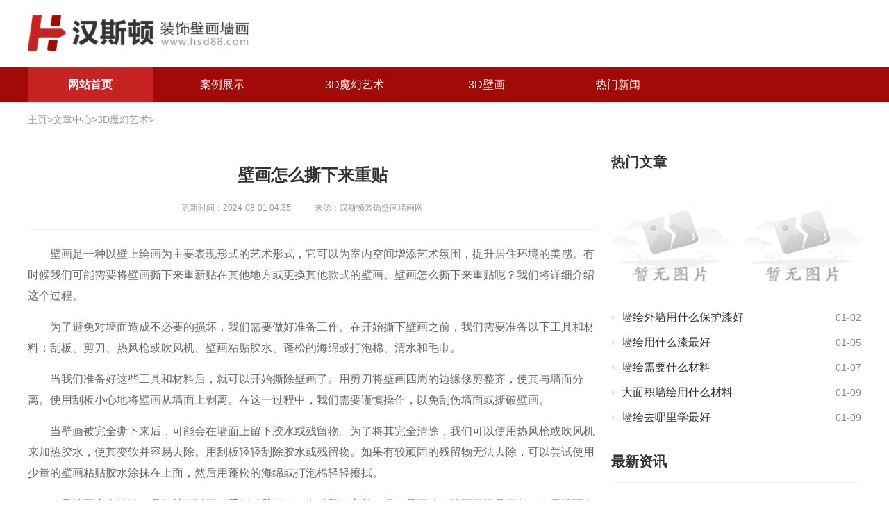

--- FILE ---
content_type: text/html; charset=utf-8
request_url: http://www.hsd88.com/Article/nmw2/663.html
body_size: 3574
content:
<!DOCTYPE html>
<html lang="zh-CN">

<head>
    <meta charset="utf-8" />
    <meta http-equiv="X-UA-Compatible" content="IE=edge,chrome=1">
    <meta name="applicable-device" content="pc">
    <title>壁画怎么撕下来重贴_汉斯顿装饰壁画墙画网</title>
    <meta name="keywords" content="壁画,怎么,撕,下来,重贴" />
    <meta name="description" content="壁画是一种以壁上绘画为主要表现形式的艺术形式，它可以为室内空间增添艺术氛围，提升居住环境的美感。有时候我们可能需要将壁画撕下来重新贴在其他地方或更换其他款式的壁画" />          <link rel="stylesheet" href="http://www.hsd88.com/templets/default/css/common.css" />
     <link href="http://www.hsd88.com/templets/default/css/pc.css" rel="stylesheet" type="text/css" />
    <link href="http://www.hsd88.com/templets/default/css/uikit.min.css" rel="stylesheet" />
    <link rel="shortcut icon" href="http://www.hsd88.com/templets/default/images/favicon.ico"/>
    <link rel="stylesheet" href="http://www.hsd88.com/templets/default/css/swiper.min.css">
     <script src="http://www.hsd88.com/templets/default/js/jquery.js"></script>
     <script src="http://www.hsd88.com/templets/default/js/publicmodule.js"></script>
</head>

<body>

    <!-- header -->
<div class="head ">
    <div class="logo-img uk-flex uk-flex-between uk-flex-middle main">
        <div class="logo">
            <a href="/" class="uk-display-block">
                <img src="http://www.hsd88.com/templets/default/images/logo.png" />
            </a>
        </div>
    </div>
    <div class="nav-bg">
        <div class="nav main">
            <ul class="uk-flex">
                <li class="active"><a href="/">网站首页</a></li>
                
                <li><a href="http://www.hsd88.com/Article/nmw1/" target="_blank">案例展示</a></li>
                
                <li><a href="http://www.hsd88.com/Article/nmw2/" target="_blank">3D魔幻艺术</a></li>
                
                <li><a href="http://www.hsd88.com/Article/nmw3/" target="_blank">3D壁画</a></li>
                
                <li><a href="http://www.hsd88.com/Article/nmw4/" target="_blank">热门新闻</a></li>
                
            </ul>
        </div>
    </div>
</div>
    <!-- main -->
    <div class="main">
        <!-- 面包屑 -->
        <div class="breadcrumb uk-flex">
            <a href='http://www.hsd88.com/'>主页</a> > <a href='http://www.hsd88.com/Article/'>文章中心</a> > <a href='http://www.hsd88.com/Article/nmw2/'>3D魔幻艺术</a> > 
        </div>
        <!--  -->
        <div class="uk-margin-top uk-flex uk-flex-between">
            <div class="index-fl">
                <div class="textTitle">
                    <h1 class="uk-text-truncate">壁画怎么撕下来重贴</h1>
                    <div>
                        <span>更新时间：2024-08-01 04:35</span>
                        <span>来源：汉斯顿装饰壁画墙画网 </span>
                    </div>
                </div>
                <div class="textContent">
                    <p><p>壁画是一种以壁上绘画为主要表现形式的艺术形式，它可以为室内空间增添艺术氛围，提升居住环境的美感。有时候我们可能需要将壁画撕下来重新贴在其他地方或更换其他款式的壁画。壁画怎么撕下来重贴呢？我们将详细介绍这个过程。</p></p><p><p>为了避免对墙面造成不必要的损坏，我们需要做好准备工作。在开始撕下壁画之前，我们需要准备以下工具和材料：刮板、剪刀、热风枪或吹风机、壁画粘贴胶水、蓬松的海绵或打泡棉、清水和毛巾。</p></p><p><p>当我们准备好这些工具和材料后，就可以开始撕除壁画了。用剪刀将壁画四周的边缘修剪整齐，使其与墙面分离。使用刮板小心地将壁画从墙面上剥离。在这一过程中，我们需要谨慎操作，以免刮伤墙面或撕破壁画。</p></p><p><p>当壁画被完全撕下来后，可能会在墙面上留下胶水或残留物。为了将其完全清除，我们可以使用热风枪或吹风机来加热胶水，使其变软并容易去除。用刮板轻轻刮除胶水或残留物。如果有较顽固的残留物无法去除，可以尝试使用少量的壁画粘贴胶水涂抹在上面，然后用蓬松的海绵或打泡棉轻轻擦拭。</p></p><p><p>一旦墙面完全清洁，我们就可以开始重新贴壁画了。在贴壁画之前，我们需要确保墙面干燥且平整。如果墙面存在凹凸不平的地方，可以使用填缝剂进行修补。然后涂抹壁画粘贴胶水均匀在墙面上，同时将壁画一点点地贴上去，确保没有气泡出现。</p></p><p><p>当壁画粘贴完成后，我们可以用抹布或海绵轻轻擦拭，确保壁画与墙面充分接触。在壁画上轻压几秒钟，使其牢固粘贴。用干净的毛巾和清水清洁壁画表面的胶水痕迹。</p></p><p><p>在整个过程中，我们需要耐心细致地操作，确保将壁画撕下来重贴时不会对墙面和壁画造成损坏。根据壁画的质地和粘贴胶水的类型，撕除和重贴壁画的难度可能会有所不同。在操作之前，我们需要了解壁画的具体材质，以选择正确的工具和方法。</p></p><p><p>壁画的撕下重贴可能需要一些耐心和操作技巧。但只要我们准备好必要的工具和材料，并按照正确的步骤进行操作，就能够成功地将壁画撕下来并重新贴在其他地方。希望以上的介绍能够帮助到您，愿您在撕取和重贴壁画时取得满意的效果。</p></p>
                </div>
                <!-- 相关文章-->
                <div class="uk-margin-medium-top">
                    <div class="title uk-flex uk-flex-between uk-flex-middle">
                        <span>相关文章</span>
                    </div>
                    <div class="list1 info-article">
                        <ul class="uk-flex uk-flex-between">
                            <li class="uk-flex uk-flex-between uk-flex-middle">
                                <a href="http://www.hsd88.com/Article/nmw4/2545.html" target="_blank">
                                    <img src="/images/defaultpic.gif" alt="" class="uk-width-1-1">
                                </a>
                                <div class="des">
                                    <a href="http://www.hsd88.com/Article/nmw4/2545.html" target="_blank" class="twoHang">背景墙装饰画什么材质好一点  </a>
                                    <div class="uk-flex uk-flex-between uk-flex-middle">
                                        <span> 2026-01-14 </span>
                                    </div>
                                </div>
                            </li>
<li class="uk-flex uk-flex-between uk-flex-middle">
                                <a href="http://www.hsd88.com/Article/nmw4/2548.html" target="_blank">
                                    <img src="/images/defaultpic.gif" alt="" class="uk-width-1-1">
                                </a>
                                <div class="des">
                                    <a href="http://www.hsd88.com/Article/nmw4/2548.html" target="_blank" class="twoHang">墙绘用什么涂料比较好呢  </a>
                                    <div class="uk-flex uk-flex-between uk-flex-middle">
                                        <span> 2026-01-15 </span>
                                    </div>
                                </div>
                            </li>
<li class="uk-flex uk-flex-between uk-flex-middle">
                                <a href="http://www.hsd88.com/Article/nmw4/2549.html" target="_blank">
                                    <img src="/images/defaultpic.gif" alt="" class="uk-width-1-1">
                                </a>
                                <div class="des">
                                    <a href="http://www.hsd88.com/Article/nmw4/2549.html" target="_blank" class="twoHang">墙绘涂色均匀的技巧是什么  </a>
                                    <div class="uk-flex uk-flex-between uk-flex-middle">
                                        <span> 2026-01-15 </span>
                                    </div>
                                </div>
                            </li>
<li class="uk-flex uk-flex-between uk-flex-middle">
                                <a href="http://www.hsd88.com/Article/nmw4/2552.html" target="_blank">
                                    <img src="/images/defaultpic.gif" alt="" class="uk-width-1-1">
                                </a>
                                <div class="des">
                                    <a href="http://www.hsd88.com/Article/nmw4/2552.html" target="_blank" class="twoHang">墙绘用什么调色最好呢  </a>
                                    <div class="uk-flex uk-flex-between uk-flex-middle">
                                        <span> 2026-01-16 </span>
                                    </div>
                                </div>
                            </li>

                        </ul>
                    </div>
                </div>
            </div>
            <div class="index-fr">
                <!-- 热门文章 -->
                <div class="title uk-flex uk-flex-between uk-flex-middle">
                    <span>热门文章</span>
                </div>
                <div class="info_list uk-margin-top">
                    <ul class="uk-flex uk-flex-between">
                        <li>
                            <a href="http://www.hsd88.com/Article/nmw1/2539.html" target="_blank">
                                <img src="/images/defaultpic.gif" alt="" class="uk-width-1-1">
                            </a>
                        </li>
<li>
                            <a href="http://www.hsd88.com/Article/nmw1/2558.html" target="_blank">
                                <img src="/images/defaultpic.gif" alt="" class="uk-width-1-1">
                            </a>
                        </li>

                    </ul>
                </div>
                <!-- 列表 -->
                <div class="news_list mt-15">
                    <ul>
                        <li class="uk-flex uk-flex-between uk-flex-middle">
                            <a href="http://www.hsd88.com/Article/nmw1/2511.html" target="_blank" class="uk-text-truncate uk-display-block">墙绘外墙用什么保护漆好  </a>
                            <span> 01-02</span>
                        </li>
<li class="uk-flex uk-flex-between uk-flex-middle">
                            <a href="http://www.hsd88.com/Article/nmw1/2522.html" target="_blank" class="uk-text-truncate uk-display-block">墙绘用什么漆最好  </a>
                            <span> 01-05</span>
                        </li>
<li class="uk-flex uk-flex-between uk-flex-middle">
                            <a href="http://www.hsd88.com/Article/nmw1/2528.html" target="_blank" class="uk-text-truncate uk-display-block">墙绘需要什么材料  </a>
                            <span> 01-07</span>
                        </li>
<li class="uk-flex uk-flex-between uk-flex-middle">
                            <a href="http://www.hsd88.com/Article/nmw1/2532.html" target="_blank" class="uk-text-truncate uk-display-block">大面积墙绘用什么材料  </a>
                            <span> 01-09</span>
                        </li>
<li class="uk-flex uk-flex-between uk-flex-middle">
                            <a href="http://www.hsd88.com/Article/nmw1/2533.html" target="_blank" class="uk-text-truncate uk-display-block">墙绘去哪里学最好  </a>
                            <span> 01-09</span>
                        </li>

                    </ul>
                </div>
                <!-- 最新资讯 -->
                <div class="mt-30">
                    <div class="title uk-flex uk-flex-between uk-flex-middle">
                        <span>最新资讯</span>
                    </div>
                    <!-- 列表 -->
                    <div class="news_list mt-15">
                        <ul>
                            <li class="uk-flex uk-flex-between uk-flex-middle">
                                <a href="http://www.hsd88.com/Article/nmw2/2535.html" target="_blank" class="uk-text-truncate uk-display-block">墙绘完之后刷什么漆好一点  </a>
                                <span> 01-10</span>
                            </li>
<li class="uk-flex uk-flex-between uk-flex-middle">
                                <a href="http://www.hsd88.com/Article/nmw2/2547.html" target="_blank" class="uk-text-truncate uk-display-block">室外墙绘用什么颜料和工具  </a>
                                <span> 01-15</span>
                            </li>
<li class="uk-flex uk-flex-between uk-flex-middle">
                                <a href="http://www.hsd88.com/Article/nmw2/2550.html" target="_blank" class="uk-text-truncate uk-display-block">室内手绘墙用什么颜料最好看  </a>
                                <span> 01-16</span>
                            </li>
<li class="uk-flex uk-flex-between uk-flex-middle">
                                <a href="http://www.hsd88.com/Article/nmw2/2551.html" target="_blank" class="uk-text-truncate uk-display-block">丙烯户外墙绘怎么不起皮了呢  </a>
                                <span> 01-16</span>
                            </li>
<li class="uk-flex uk-flex-between uk-flex-middle">
                                <a href="http://www.hsd88.com/Article/nmw2/2553.html" target="_blank" class="uk-text-truncate uk-display-block">涂鸦墙绘怎么学好  </a>
                                <span> 01-17</span>
                            </li>

                        </ul>
                    </div>
                </div>
            </div>
        </div>
    </div>
    <!-- footer -->
<div class="footer">
    <div class="main">
        <p>Copyright  2015-2026 hsd88.com All Rights Reserved. 汉斯顿装饰壁画墙画网 版权所有 <a href="https://beian.miit.gov.cn" target="_blank" rel="nofollow">鄂ICP备2023018510号-20</a></p>
    </div>
</div>
<script src="http://www.hsd88.com/templets/default/js/uikit.min.js"></script>
<script src="http://www.hsd88.com/templets/default/js/swiper.min.js"></script>
<!-- <script src="http://www.hsd88.com/templets/default/js/pc.js"></script> -->
     <script src="http://www.hsd88.com/templets/default/js/footer.js"></script>
     </body>
</html>

--- FILE ---
content_type: text/css
request_url: http://www.hsd88.com/templets/default/css/pc.css
body_size: 1861
content:
:root {
    --wzColor: #A10A06;
}

@charset "UTF-8";
a,
a:hover {
    transition: all .3s;
    color: inherit;
    text-decoration: none!important;
}

ul {
    list-style: none;
    padding-left: 0!important;
    margin: 0!important;
}


/*换行*/

.twoHang {
    display: -webkit-box;
    -webkit-box-orient: vertical;
    -webkit-line-clamp: 2;
    overflow: hidden;
}

.threeHang {
    display: -webkit-box;
    -webkit-box-orient: vertical;
    -webkit-line-clamp: 3;
    overflow: hidden;
}

.main {
    width: 1200px;
    margin: 0 auto;
}

.head .logo-img {
    padding: 22px 0 24px 0;
}

.head .logo a {
    display: block;
    width: 318px;
    height: 51px;
}

.head .logo a img {
    display: block;
    width: 100%;
    height: 100%;
}

.head .nav-bg {
    line-height: 50px;
    background: var(--wzColor);
}

.nav li {
    list-style: none;
    width: 180px;
    text-align: center;
    margin-right: 10px;
}

.nav li a {
    text-align: center;
    font-size: 16px;
    font-weight: 400;
    color: #fff;
}

.nav .active,
.nav li:hover {
    background: #C82323;
}

.nav .active a,
.nav li:hover a {
    font-weight: 700;
}


/**/

.mt-15 {
    margin-top: 15px;
}

.mt-30 {
    margin-top: 30px;
}

.mt-50 {
    margin-top: 50px;
}

.mt-60 {
    margin-top: 60px;
}

.index-fl {
    width: 820px;
}

.index-fr {
    width: 360px;
}

.list1-fl {
    width: 400px;
}


/**/

.banner img {
    height: 300px;
}


/**/

.list li {
    border-bottom: 1px solid #eee;
}

.list li>a {
    font-size: 18px;
    font-weight: 700;
    color: var(--wzColor);
    text-align: center;
    line-height: 48px;
}

.list li div {
    font-size: 14px;
    font-weight: 400;
    color: #555;
    line-height: 36px;
}


/**/

.news_list li {
    line-height: 36px;
}

.news_list li>a {
    width: 81%;
    position: relative;
    padding-left: 15px;
    font-size: 16px;
    font-weight: 400;
    color: #333;
}

.news_list li>a::before {
    content: "";
    position: absolute;
    left: 0;
    top: 15px;
    width: 6px;
    height: 6px;
    border-radius: 50%;
    background: #eee;
}

.news_list li span {
    font-size: 14px;
    font-weight: 400;
    color: #888;
}

.news_list li:hover>a {
    color: var(--wzColor);
}


/**/

.title {
    padding-bottom: 15px;
    border-bottom: 1px solid #eee;
}

.title span {
    font-size: 20px;
    font-weight: 700;
    color: #333;
}

.title a {
    font-size: 14px;
    font-weight: 400;
    color: #999;
}


/**/

.list1 li {
    width: 400px;
}

.list1 li>a {
    display: block;
    width: 180px;
}

.list1 li>a img {
    display: block;
    height: 100px;
    border-radius: 2px;
}

.list1 li .des {
    width: 200px;
}

.list1 li .des>a {
    font-size: 16px;
    font-weight: 400;
    color: #333;
    height: 44px;
}

.list1 li .des div {
    margin-top: 20px;
}

.list1 li .des div span {
    font-size: 14px;
    font-weight: 400;
    color: #999;
}

.list1 li .des div span>a {
    display: block;
    width: 50px;
    height: 26px;
    line-height: 26px;
    background: #F5E6E6;
    text-align: center;
    color: var(--wzColor);
    border-radius: 13px;
}

.list1 li:hover .des>a {
    color: var(--wzColor);
}


/**/

.list2 li {
    width: 360px;
}

.list2 li>a {
    width: 120px;
}

.list2 li>a img {
    height: 80px;
}

.list2 li .des {
    width: 220px;
}

.list2 li .des div {
    margin-top: 10px;
}


/**/

.list3 li {
    width: 260px;
}

.list3 li>a {
    position: relative;
    display: block;
    width: 260px;
}

.list3 li>a img {
    display: block;
    height: 180px;
}

.list3 .uk-overlay {
    padding: 10px 15px;
}

.list3 .uk-overlay-primary {
    background: rgba(34, 34, 34, .5);
}

.list3 div p {
    font-size: 16px;
    font-weight: 400;
    color: #fff;
}

.list3 div:hover p {
    color: #FF6600;
}


/*友情链接*/

.link p {
    flex-wrap: wrap;
    justify-content: flex-start;
}

.link p a {
    margin-right: 15px;
    font-size: 12px;
    font-weight: 400;
    color: #999;
}

.link p a:hover {
    text-decoration: none;
    color: var(--wzColor);
}


/*footer*/

.footer {
    margin-top: 40px;
    padding: 50px 30px;
    background: #eee;
}

.footer p,
.footer a {
    text-align: center;
    font-size: 12px;
    font-weight: 400;
    text-align: center;
    margin: 10px 0;
    color: #999;
    letter-spacing: 1px;
}


/*面包屑*/

.breadcrumb {
    padding: 15px 0;
    font-size: 14px;
    font-weight: 400;
    color: #999;
}

.breadcrumb a {
    color: #999;
}


/**/

.info_list li {
    width: 170px;
}

.info_list li>a {
    display: block;
    width: 170px;
}

.info_list li>a img {
    display: block;
    height: 140px;
}


/**/

.homelist li {
    padding: 30px 0;
    border-bottom: 1px dashed #eee;
}

.homelist li>a {
    display: block;
    width: 180px;
}

.homelist li>a img {
    display: block;
    height: 120px;
}

.homelist li .des {
    width: 620px;
}

.homelist li .des div {
    line-height: 43px;
}

.homelist li .des div>a {
    width: 83%;
    font-size: 18px;
    font-weight: 400;
    color: #333;
}

.homelist li .des div span {
    font-size: 14px;
    font-weight: 400;
    color: #999;
}

.homelist li .des p {
    font-size: 16px;
    font-weight: 400;
    color: #888;
    margin: 20px 0 0 0;
}

.homelist li:hover .des div>a {
    color: var(--wzColor);
}


/**/

.pageTurn {}

.pageTurn ul {
    padding: 0;
    text-align: center;
}

.pageTurn ul li {
    display: inline-block;
    margin: 0 5px;
    font-size: 18px;
    font-weight: 400;
    color: #333;
    border: 1px solid #ddd;
    padding: 2px 10px;
    background: #fff;
}

.pageTurn ul li a {
    color: #333;
    width: 100%;
}

.pageTurn ul li a:hover {
    text-decoration: none;
}

.pageTurn ul li:hover {
    background: var(--wzColor);
}

.pageTurn ul li:hover a {
    color: #fff;
}

.pageTurn .thisclass {
    color: #fff;
    background: var(--wzColor)
}

.pageTurn .thisclass:hover {
    color: #fff;
}

.pageTurn ul li:hover {
    color: #fff;
}


/**/

.textTitle {
    text-align: center;
    padding: 20px 15px;
    border-bottom: 1px solid #eee;
}

.textTitle h1 {
    font-size: 24px;
    font-weight: 700;
    color: #333;
}

.textTitle div span {
    font-size: 12px;
    font-weight: 400;
    color: #999;
    margin-right: 30px;
}

.textContent {
    margin-top: 20px;
    font-size: 16px;
    line-height: 30px;
    color: #666;
    text-indent: 2em;
    padding-bottom: 40px;
}

.textContent p,
.textContent div {
    font-size: 16px!important;
    font-weight: 400;
    color: #666!important;
    margin: 15px 0;
}

.textContent img {
    display: block;
    margin: 0 auto;
    height: auto!important;
    max-width: 600px!important;
}


/*\*/

.info-article ul {
    flex-wrap: wrap;
}

.info-article li {
    padding: 25px 0;
    border-bottom: 1px dashed #eee;
}